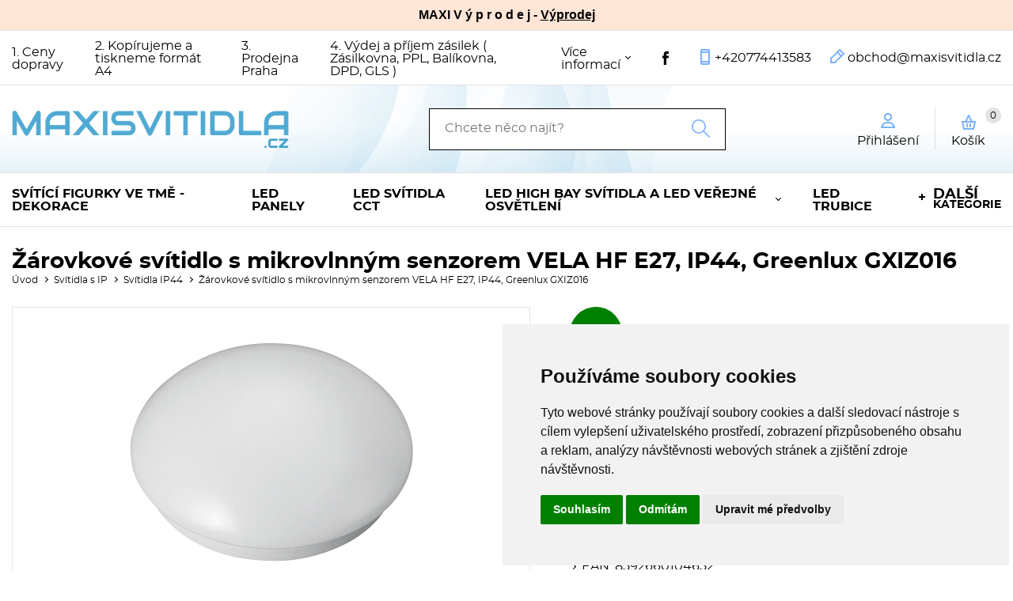

--- FILE ---
content_type: text/html
request_url: https://www.maxisvitidla.cz/detail/zarovkove-svitidlo-s-mikrovlnnym-senzorem-vela-hf-e27-ip44-greenlux-gxiz016-1/
body_size: 76257
content:



<!DOCTYPE html>
<html lang="cs">
	<head>
		<meta charset="windows-1250" />
		<meta content="width=device-width,initial-scale=1.0,shrink-to-fit=no" name="viewport">
<title>Žárovkové svítidlo s mikrovlnným senzorem VELA HF E27, IP44, Greenlux GXIZ016 Žárovkové svítidlo s mikrovlnným senzorem VELA HF E27, IP44, Greenlux GXIZ016 - maxisvitidla.cz</title>
  	<meta name="keywords" content="Žárovkové,svítidlo,s,mikrovlnným,senzorem,VELA,HF,E27,,IP44,,Greenlux,GXIZ016" />
  	<meta name="description" content="Žárovkové svítidlo s mikrovlnným senzorem VELA HF E27, IP44, Greenlux GXIZ016 za 839.00 Kč skladem, ihned k odeslání. Doručení až domů nebo osobní odběr." />
 	<meta name="robots" content="all,follow" />
 	<meta name="revisit-after" content="1 days" />
	<meta name="author" content="Code &amp; design: www.4shop.cz; Content: www.4shop.cz; e-mail:info@4shop.cz" />
	<link rel="icon" href="https://www.maxisvitidla.cz/favicon.ico" type="image/x-icon" />
	<link href="https://shared.4shop.cz/sablona/_design_paris/rs01-svetle-modry/css/screen.css" media="screen" rel="stylesheet" type="text/css">
	<link href="https://shared.4shop.cz/sablona/_design_paris/rs01-svetle-modry/css/screen-barva.css" media="screen" rel="stylesheet" type="text/css">
	<link href="https://shared.4shop.cz/sablona/_design_paris/rs01-svetle-modry/css/print.css" media="print" rel="stylesheet" type="text/css">
	<link href="https://shared.4shop.cz/sablona/_design_paris/rs01-svetle-modry/css/drobnosti.css" rel="stylesheet" type="text/css" media="all" />
	<script src="https://code.jquery.com/jquery-3.6.0.min.js"></script>

		<script src="https://shared.4shop.cz/sablona/_design_paris/rs01-svetle-modry/js/toggle.js" type="text/javascript"></script>
	<meta name="google-site-verification" content="UmyhdstmvQ2BsAwevHdTNWOEHp_q9h5e-jC0xYo143U" />
	<meta property="og:image" content="https://www.maxisvitidla.cz/obrazky/velky_1495807542-greenlux-vela-hf-e27-gxiz016.jpg" />	
	<meta property="og:image:secure_url" content="https://www.maxisvitidla.cz/obrazky/velky_1495807542-greenlux-vela-hf-e27-gxiz016.jpg" />			
	<link rel="previewimage" href="https://www.maxisvitidla.cz/obrazky/velky_1495807542-greenlux-vela-hf-e27-gxiz016.jpg" />
	<meta property="og:type" content="article" />
	   	<link href="//cdnjs.cloudflare.com/ajax/libs/font-awesome/6.0.0-beta3/css/all.min.css" rel="stylesheet">
	<link href="//shared.4shop.cz/sablona/adresy-k-vyrobcum/adresy-k-vyrobcum.css" rel="stylesheet">
	<link rel="apple-touch-icon" sizes="180x180" href="https://www.maxisvitidla.cz/apple-touch-icon.png">
	<link rel="icon" type="image/png" sizes="32x32" href="https://www.maxisvitidla.cz/favicon-32x32.png">
	<link rel="icon" type="image/png" sizes="16x16" href="https://www.maxisvitidla.cz/favicon-16x16.png">
	<link rel="manifest" href="https://www.maxisvitidla.cz/site.webmanifest">
	<link rel="mask-icon" href="https://www.maxisvitidla.cz/safari-pinned-tab.svg" color="#5bbad5">

	<link rel="alternate" type="application/xml"  href="https://www.maxisvitidla.cz/xml_gener_google.xml"  title="Google Merchant">

	<meta name="msapplication-TileColor" content="#da532c">
	<meta name="theme-color" content="#ffffff">

	<meta property="og:locale" content="cs_CZ" />
	<meta property="og:site_name" content="maxisvitidla.cz" />
	<meta property="og:url" content="https://www.maxisvitidla.cz//detail/zarovkove-svitidlo-s-mikrovlnnym-senzorem-vela-hf-e27-ip44-greenlux-gxiz016-1/" />  
	<meta property="og:title" content="Maxisvitidla.cz - svítidla a osvětlení" />
	<meta property="og:description" content="Žárovkové svítidlo s mikrovlnným senzorem VELA HF E27, IP44, Greenlux GXIZ016 za 839.00 Kč skladem, ihned k odeslání. Doručení až domů nebo osobní odběr." />


<script type="text/plain" cookie-consent="tracking">

  var _gaq = _gaq || [];
  _gaq.push(['_setAccount', 'UA-87367374-1']);
  _gaq.push(['_setDomainName', 'maxisvitidla.cz']);
  _gaq.push(['_trackPageview']);

  (function() {
    var ga = document.createElement('script'); ga.type = 'text/javascript'; ga.async = true;
    ga.src = ('https:' == document.location.protocol ? 'https://ssl' : 'http://www') + '.google-analytics.com/ga.js';
    var s = document.getElementsByTagName('script')[0]; s.parentNode.insertBefore(ga, s);
  })();

</script>









  
<!-- Cookie Consent by TermsFeed (https://www.TermsFeed.com) -->
<script type="text/javascript" src="https://www.termsfeed.com/public/cookie-consent/4.1.0/cookie-consent.js" charset="UTF-8"></script>
<script type="text/javascript" charset="UTF-8">
document.addEventListener('DOMContentLoaded', function () {
cookieconsent.run({"notice_banner_type":"simple","consent_type":"express","palette":"light","language":"cs","page_load_consent_levels":["strictly-necessary"],"notice_banner_reject_button_hide":false,"preferences_center_close_button_hide":false,"page_refresh_confirmation_buttons":false, "callbacks": {"scripts_specific_loaded": (level) => {switch(level) {case 'targeting':gtag('consent', 'update', {'ad_storage': 'granted','ad_user_data': 'granted','ad_personalization': 'granted','analytics_storage': 'granted'});break;}}},"callbacks_force": true});});
</script>
<style>.termsfeed-com---palette-light .cc-nb-okagree {color: #fff;background-color: green;}.termsfeed-com---nb-simple {max-width: 40%;}.termsfeed-com---nb .cc-nb-main-container {padding: 1rem;}.termsfeed-com---nb .cc-nb-title {font-size: 18px;}.termsfeed-com---nb .cc-nb-text {font-size: 12px;margin: 0 0 1rem 0;}.termsfeed-com---palette-light .cc-nb-changep {font-size: 11px;}.termsfeed-com---palette-light .cc-nb-reject {font-size: 11px;}.termsfeed-com---palette-light.termsfeed-com---nb {margin: 5px;}.termsfeed-com---reset p {margin-bottom: 0.4rem;}.termsfeed-com---palette-light .cc-nb-reject {color: #000;background-color: #eaeaea;}</style>
<noscript>ePrivacy and GPDR Cookie Consent by <a href="https://www.TermsFeed.com/" rel="nofollow">TermsFeed Generator</a></noscript>
<!-- End Cookie Consent by TermsFeed (https://www.TermsFeed.com) -->

</head>



<body >


  
<div style="background-color: #ffe6d7;text-align: center;padding: 10px;top: 0px;min-height: 17px;font-weight: 700;">
           MAXI V ý p r o d e j -  <a href='https://www.maxisvitidla.cz/index.php?co=megaakce&druh=vyprodej' style='color:black;'>Výprodej</a> 
</div>

	<div class="page">




			<div class="top">
				<div>
					<div class="menu">


						<a href=""></a>
						<ul>

<li><a href="https://www.maxisvitidla.cz/cti/10/1-ceny-dopravy/" title="1. Ceny dopravy">1. Ceny dopravy</a></li><li><a href="https://www.maxisvitidla.cz/cti/99/2-kopirujeme-a-tiskneme-format-a4/" title="2. Kopírujeme a tiskneme formát A4">2. Kopírujeme a tiskneme formát A4</a></li><li><a href="https://www.maxisvitidla.cz/cti/14/3-prodejna-praha/" title="3. Prodejna Praha">3. Prodejna Praha</a></li><li><a href="https://www.maxisvitidla.cz/cti/104/4-vydej-a-prijem-zasilek-(-zasilkovna-ppl-balikovna-dpd-gls-)/" title="4. Výdej a příjem zásilek ( Zásilkovna, PPL, Balíkovna, DPD, GLS )">4. Výdej a příjem zásilek ( Zásilkovna, PPL, Balíkovna, DPD, GLS )</a></li>
							<li class="has-sub"><a href="">Více informací</a>
								<ul class="sub">
<li><a href="https://www.maxisvitidla.cz/cti/21/gdpr/" title="GDPR">GDPR</a></li><li><a href="https://www.maxisvitidla.cz/cti/6/kontakt/" title="Kontakt">Kontakt</a></li><li><a href="https://www.maxisvitidla.cz/cti/4/obchodni-podminky/" title="Obchodní podmínky">Obchodní podmínky</a></li><li><a href="https://www.maxisvitidla.cz/cti/82/proc-nakupovat-u-nas/" title="Proč nakupovat u nás">Proč nakupovat u nás</a></li><li><a href="https://www.maxisvitidla.cz/cti/5/reklamace/" title="Reklamace">Reklamace</a></li><li><a href="https://www.maxisvitidla.cz/cti/86/velkoobchod-se-svitidly/" title="VELKOOBCHOD se svítidly">VELKOOBCHOD se svítidly</a></li><li><a href="https://www.maxisvitidla.cz/cti/97/vernostni-program/" title="Věrnostní program">Věrnostní program</a></li>								</ul>
							</li>
















						</ul>
					</div>
					<ul class="social-sites">
						<li><a href="https://www.facebook.com/maxisvitidla" target="_new"></a></li>											</ul>
					<p class="contact-phone"><a href="tel:+420774413583">+420774413583</a></p>
					<p class="contact-mail"><a href="mailto:obchod@maxisvitidla.cz">obchod@maxisvitidla.cz</a></p>



				</div>
			</div>


			<header role="banner" style="background-image: url('https://shared.4shop.cz/sablona/_background/pattern35.jpg');">
				<div>
					<div class="logo">


					<!-- Pokud není obrázkové logo, automaticky ho nahradí <span> s textovým názvem e-shopu. -->
										<span><a href="https://www.maxisvitidla.cz/"><img src="https://www.maxisvitidla.cz/upload/maxisvitidla-new-logo.png" alt="" /></a></span>						
					</div>
					<form role="search" method="get" action="https://www.maxisvitidla.cz/hledej/">
						<label for="search"></label><input type="search" name="retezec" placeholder="Chcete něco najít?" value="" id="inputText" autocomplete="off" onkeyup="generujNaseptavachledej(event);" onkeydown="posunNaseptavachledej(event);" /><button type="submit"></button>
						<div id="naseptavachledejDiv"></div>
					</form>
					<div class="user">

						<p><a href="#login-form"><span>Přihlášení</span></a></p>

					</div>

				<div class="basket">
					<p><a href="https://www.maxisvitidla.cz/kosik/">Košík <span id="cart-count-ajax">0</span></a></p>
									</div>
			</div>
			<nav role="navigation">
				<a href="">Menu</a>
				<ol>





<li><a href="https://www.maxisvitidla.cz/kategorie/svitici-figurky-ve-tme-dekorace/" title="Svítící figurky ve tmě - Dekorace">Svítící figurky ve tmě - Dekorace</a></li>
<li><a href="https://www.maxisvitidla.cz/kategorie/led-panely-1/" title="LED panely">LED panely</a></li>
<li><a href="https://www.maxisvitidla.cz/kategorie/led-svitidla-cct/" title="LED svítidla CCT">LED svítidla CCT</a></li>
<li class="has-sub"><a href="https://www.maxisvitidla.cz/kategorie/led-high-bay-svitidla-a-led-verejne-osvetleni/" title="LED High Bay svítidla a LED veřejné osvětlení">LED High Bay svítidla a LED veřejné osvětlení</a><div class="sub"><div>
								
								<ul><li class="header">Kategorie</li><li ><a href="https://www.maxisvitidla.cz/kategorie/led-high-bay-svitidla/" title="LED High Bay svítidla"><img alt="" src="https://www.maxisvitidla.cz/obrazky/maly_1700582314-led-svitidlo-highbay-golem-85-120-150w-90-nw-adj-max-22000lm-4000k-ip65-greenlux-gxhb090.jpg"> LED High Bay svítidla</a></li>
<li  class="last"><a href="https://www.maxisvitidla.cz/kategorie/led-verejne-osvetleni/" title="LED veřejné osvětlení"><img alt="" src="https://www.maxisvitidla.cz/obrazky/maly_1689864669-led-poulicni-svitidlo-boston-premium-35w-ww-2700k-4900lm-ip65-greenlux-gxsl010.jpg"> LED veřejné osvětlení</a></li>
							</ul></div>


</div></li>

<li><a href="https://www.maxisvitidla.cz/kategorie/led-trubice-1/" title="LED trubice">LED trubice</a></li>








						<li class="has-sub more">
							<a href=""><span>Další</span> kategorie</a>
							<ul class="sub">

<li><a href="https://www.maxisvitidla.cz/kategorie/led-svitidla-s-dalkovym-ovladacem-1/" title="LED svítidla s dálkovým ovladačem">LED svítidla s dálkovým ovladačem</a></li>
<li><a href="https://www.maxisvitidla.cz/kategorie/smart-home-chytra-domacnost/" title="Smart home - Chytrá domácnost">Smart home - Chytrá domácnost</a></li>
<li><a href="https://www.maxisvitidla.cz/kategorie/led-solarni-svitidla/" title="LED solární svítidla">LED solární svítidla</a></li>
<li><a href="https://www.maxisvitidla.cz/kategorie/led-reflektory-3/" title="LED reflektory">LED reflektory</a></li>
<li><a href="https://www.maxisvitidla.cz/kategorie/prumyslova-svitidla/" title="Průmyslová svítidla">Průmyslová svítidla</a></li>
<li><a href="https://www.maxisvitidla.cz/kategorie/led-pasky-a-led-moduly/" title="LED pásky a LED moduly">LED pásky a LED moduly</a></li>
<li><a href="https://www.maxisvitidla.cz/kategorie/stropnice-a-nastenna-svitidla-1/" title="Stropnice a nástěnná svítidla">Stropnice a nástěnná svítidla</a></li>
<li><a href="https://www.maxisvitidla.cz/kategorie/bytova-svitidla/" title="Bytová svítidla">Bytová svítidla</a></li>
<li><a href="https://www.maxisvitidla.cz/kategorie/svetelne-zdroje-zarovky/" title="Světelné zdroje - žárovky">Světelné zdroje - žárovky</a></li>
<li><a href="https://www.maxisvitidla.cz/kategorie/svitidla-pro-listovy-system/" title="Svítidla pro lištový systém">Svítidla pro lištový systém</a></li>
<li><a href="https://www.maxisvitidla.cz/kategorie/kuchynska-svitidla/" title="Kuchyňská svítidla">Kuchyňská svítidla</a></li>
<li><a href="https://www.maxisvitidla.cz/kategorie/kancelarska-svitidla-1/" title="Kancelářská svítidla">Kancelářská svítidla</a></li>
<li><a href="https://www.maxisvitidla.cz/kategorie/nouzova-svitidla-2/" title="Nouzová svítidla">Nouzová svítidla</a></li>
<li><a href="https://www.maxisvitidla.cz/kategorie/stolni-lampy-lampicky/" title="Stolní lampy - lampičky">Stolní lampy - lampičky</a></li>
<li><a href="https://www.maxisvitidla.cz/kategorie/svitidla-s-ip/" title="Svítidla s IP">Svítidla s IP</a></li>
<li><a href="https://www.maxisvitidla.cz/kategorie/elektroinstalacni-material/" title="Elektroinstalační materiál">Elektroinstalační materiál</a></li>
<li><a href="https://www.maxisvitidla.cz/kategorie/kabely-a-vodice/" title="Kabely a vodiče">Kabely a vodiče</a></li>
<li><a href="https://www.maxisvitidla.cz/kategorie/elektromaterial/" title="Elektromateriál">Elektromateriál</a></li>
<li><a href="https://www.maxisvitidla.cz/kategorie/domaci-spotrebice/" title="Domácí spotřebiče">Domácí spotřebiče</a></li>
<li><a href="https://www.maxisvitidla.cz/kategorie/trafa-drivery-transformatory-1/" title="Trafa, Drivery, Transformátory">Trafa, Drivery, Transformátory</a></li>
<li><a href="https://www.maxisvitidla.cz/kategorie/senzory-a-cidla-pohybu-1/" title="Senzory a čidla pohybu">Senzory a čidla pohybu</a></li>
<li><a href="https://www.maxisvitidla.cz/kategorie/detska-svitidla/" title="Dětská svítidla">Dětská svítidla</a></li>
<li><a href="https://www.maxisvitidla.cz/kategorie/venkovni-svitidla/" title="Venkovní svítidla">Venkovní svítidla</a></li>
<li><a href="https://www.maxisvitidla.cz/kategorie/zahradni-svitidla/" title="Zahradní svítidla">Zahradní svítidla</a></li>
<li><a href="https://www.maxisvitidla.cz/kategorie/ventilatory/" title="Ventilátory">Ventilátory</a></li>
<li><a href="https://www.maxisvitidla.cz/kategorie/led-svitilny-a-led-celovky/" title="LED svítilny a LED čelovky">LED svítilny a LED čelovky</a></li>
<li><a href="https://www.maxisvitidla.cz/kategorie/baterie-a-nabijecky/" title="Baterie a nabíječky">Baterie a nabíječky</a></li>
<li><a href="https://www.maxisvitidla.cz/kategorie/elektro-zbozi/" title="Elektro zboží">Elektro zboží</a></li>
<li><a href="https://www.maxisvitidla.cz/kategorie/audio-video-kabely-1/" title="Audio Video kabely">Audio Video kabely</a></li>
<li><a href="https://www.maxisvitidla.cz/kategorie/pc-a-notebook/" title="PC a Notebook">PC a Notebook</a></li>
<li><a href="https://www.maxisvitidla.cz/kategorie/meteostanice-teplomery-1/" title="Meteostanice, Teploměry">Meteostanice, Teploměry</a></li>
<li><a href="https://www.maxisvitidla.cz/kategorie/prislusenstvi-pro-mobilni-telefony/" title="Příslušenství pro mobilní telefony">Příslušenství pro mobilní telefony</a></li>
<li><a href="https://www.maxisvitidla.cz/kategorie/sluchatka-1/" title="Sluchátka">Sluchátka</a></li>
<li><a href="https://www.maxisvitidla.cz/kategorie/auto-potreby-autozarovky/" title="Auto potřeby - Autožárovky">Auto potřeby - Autožárovky</a></li>
<li><a href="https://www.maxisvitidla.cz/kategorie/potreby-pro-domacnost/" title="Potřeby pro domácnost">Potřeby pro domácnost</a></li>
<li><a href="https://www.maxisvitidla.cz/kategorie/topeni-konvektory/" title="Topení - konvektory">Topení - konvektory</a></li>
<li><a href="https://www.maxisvitidla.cz/kategorie/kava/" title="Káva">Káva</a></li>
<li><a href="https://www.maxisvitidla.cz/kategorie/led-snehulak-vanocni-vyzdoba-vanocni-dekorace/" title="LED Sněhulák - Vánoční výzdoba - Vánoční dekorace">LED Sněhulák - Vánoční výzdoba - Vánoční dekorace</a></li>



    <li><a href="https://www.maxisvitidla.cz/index.php?co=megaakce&amp;druh=vyprodej" title="Výprodej zboží!">Výprodej</a></li>



    <li><a href="https://www.maxisvitidla.cz/megaakce/" title="Akční nabídka!">Akce</a></li>


							</ul>
						</li>


					</ol>
				</nav>
			</header>






























		<main class="product">




 
				<h1>Žárovkové svítidlo s mikrovlnným senzorem VELA HF E27, IP44, Greenlux GXIZ016</h1>

				<div class="path">
					<ul>
						<li><a href="https://www.maxisvitidla.cz/">Úvod</a></li>
						<li><a href="https://www.maxisvitidla.cz/kategorie/svitidla-s-ip/" title="Svítidla s IP">Svítidla s IP</a></li><li><a href="https://www.maxisvitidla.cz/kategorie/svitidla-ip44/" title="Svítidla IP44">Svítidla IP44</a></li>						<li>Žárovkové svítidlo s mikrovlnným senzorem VELA HF E27, IP44, Greenlux GXIZ016</li>
					</ul>
				</div>
				<div class="product">


					
					<div>
						<figure>
<a href="https://www.maxisvitidla.cz/obrazky/velky_1495807542-greenlux-vela-hf-e27-gxiz016.jpg" class="lightbox" data-group="gallery" title="Žárovkové svítidlo s mikrovlnným senzorem VELA HF E27, IP44, Greenlux GXIZ016" >
<img src="https://www.maxisvitidla.cz/obrazky/velky_1495807542-greenlux-vela-hf-e27-gxiz016.jpg" title="Žárovkové svítidlo s mikrovlnným senzorem VELA HF E27, IP44, Greenlux GXIZ016 - zvětšit obrázek" alt="Žárovkové svítidlo s mikrovlnným senzorem VELA HF E27, IP44, Greenlux GXIZ016 - zvětšit obrázek" style="max-width: 500px;max-height: 600px;" />
</a>						</figure>
						<ul class="thumbnails">


						</ul>
					</div>

					<div>


<p class="tags">
	<span class="in-stock">skladem</span>					</p>







	




					<form  class="into-basket-a" action="https://www.maxisvitidla.cz/actions?what=addkosik" onsubmit="return zkontrolujnulu(this)" method="post">




							
					<p class="price"><b>839 Kč</b> s DPH <br>
				693 Kč bez DPH </p>
	

	   




 


							<p class="availability"><span style="color: rgb(91,133,26);">
skladem</span> <span>do 48 hodin</span></p>


						<fieldset>
					<p><input type="number" min="1" max="1000"  class="input" name="pocetkusu" value="1" maxlength="4" required="required" /> ks </p>
					<button type="submit">Přidat do košíku</button>
				</fieldset>
		
<input type="hidden" value="901653" name="id" />
<input type="hidden" value="zarovkove-svitidlo-s-mikrovlnnym-senzorem-vela-hf-e27-ip44-greenlux-gxiz016-1" name="id_dveje" />
<input type="hidden" value="" name="kat_id" /><input type="hidden" value="999999" name="uzivid" />						</form>
	





						<ul>


						<li class="id">Kat. číslo: GXIZ016</li>

							<li class="ean">EAN: 8592660104652</li>
			
							<li class="zaruka">Záruka: 24 měsíců</li>
			

			<li class="vyrobce">Výrobce: <a href="https://www.maxisvitidla.cz/index.php?co=megaakce&amp;vyr=22&amp;m=v" title="Greenlux">Greenlux</a></li> 

						</ul>







					</div>










					<div class="cards">
						<ul>
							<li><a href="#description">Popis</a></li>
							<li><a href="#techudaje">Technické údaje</a></li> 																				</ul>

						<div id="description">
							<h2>Žárovkové svítidlo s mikrovlnným senzorem VELA HF E27, IP44, Greenlux GXIZ016</h2>
							<p>Designové svítidlo s mikrovlnným senzorem, je vysoce oddolné  proti poškození a proti ÚV záření a zaručuje dlouhou životnost.</p>
<p>Určeno především do interiérů. Oproti ostatním senzorovým svítidlům je čidlo umístěno uvnitř, díky technologii bezdrátového čidla na frekvenci 5,8Ghz.</p>


<div class="cleaner"></div>
<div style="padding: 0px 0px 0px 20px;">
<p>

<span>
<script src="https://platform.twitter.com/widgets.js" type="text/javascript"></script>
<a
    href="https://twitter.com/share"
    class="twitter-share-button"
    data-count="none"
    data-lang="cs"
    data-url="https://www.maxisvitidla.cz/detail/svitidla-s-ip"
>Tweet</a>
</span>

</p>
</div>


<div class="cleaner"></div>
<p style="padding: 0px 0px 0px 20px;">
<iframe src="https://www.facebook.com/plugins/like.php?href=https://www.maxisvitidla.cz/detail/zarovkove-svitidlo-s-mikrovlnnym-senzorem-vela-hf-e27-ip44-greenlux-gxiz016-1/&amp;layout=standard&amp;show_faces=true&amp;width=350&amp;action=like&amp;colorscheme=light&amp;height=80" scrolling="no" frameborder="0" style="border:none; overflow:hidden; width:350px; height:80px;" allowTransparency="true"></iframe>
</p>
<div class="cleaner"></div>

						</div>

												<div id="techudaje">
							<table class="tabform" cellspacing="0" cellpadding="0">
<tbody>
<tr>
<td class="paramname">Balení-počet kusů v kartónu: </td>
<td class="paramvalue">5</td>
</tr>
<tr>
<td class="paramname">Certifikační znaky: </td>
<td class="paramvalue">CE</td>
</tr>
<tr>
<td class="paramname">Jmenovité napětí [V]: </td>
<td class="paramvalue">220 - 240</td>
</tr>
<tr>
<td class="paramname">Jmenovitý kmitočet [Hz]: </td>
<td class="paramvalue">50/60</td>
</tr>
<tr>
<td class="paramname">Kmitočet [Hz]: </td>
<td class="paramvalue">50</td>
</tr>
<tr>
<td class="paramname">Max. doba činnosti [min]: </td>
<td class="paramvalue">12</td>
</tr>
<tr>
<td class="paramname">Max. výkon [W]: </td>
<td class="paramvalue">60</td>
</tr>
<tr>
<td class="paramname">Min. doba činnosti [s]: </td>
<td class="paramvalue">10</td>
</tr>
<tr>
<td class="paramname">Patice: </td>
<td class="paramvalue">E27</td>
</tr>
<tr>
<td class="paramname">Pracovní teplota: </td>
<td class="paramvalue">-15+30</td>
</tr>
<tr>
<td class="paramname">RoHS: </td>
<td class="paramvalue">RoHS</td>
</tr>
<tr>
<td class="paramname">Stupeň krytí IP: </td>
<td class="paramvalue">IP44</td>
</tr>
<tr>
<td class="paramname">Třída izolace: </td>
<td class="paramvalue">II</td>
</tr>
<tr>
<td class="paramname">Úhel činnosti čidla [°]: </td>
<td class="paramvalue">360</td>
</tr>
<tr>
<td class="paramname">Váha [g]: </td>
<td class="paramvalue">1500</td>
</tr>
</tbody>
</table>						</div>
						

 





					</div>





<script type="application/ld+json">
{
  "@context": "http://schema.org/",
  "@type": "Product",
  "name": "Žárovkové svítidlo s mikrovlnným senzorem VELA HF E27, IP44, Greenlux GXIZ016",

  "image": "https://www.maxisvitidla.cz/obrazky/velky_1495807542-greenlux-vela-hf-e27-gxiz016.jpg",
  "description": "Žárovkové svítidlo s mikrovlnným senzorem VELA HF E27, IP44, Greenlux GXIZ016, Greenlux -  Designové svítidlo s mikrovlnným senzorem, je vysoce oddolné  proti poškození a proti ÚV záření a zaručuje dlouhou životnost.
Určeno především do",
  "mpn": "GXIZ016",
  "brand": {
    "@type": "Thing",
    "name": "Greenlux"
  },
      "review": {
        "@type": "Review",
        "reviewRating": {
          "@type": "Rating",
          "ratingValue": "4",
          "bestRating": "5"
        },
        "author": {
          "@type": "Person",
          "name": "maxisvitidla.cz"
        }
      },
  "aggregateRating": {
    "@type": "AggregateRating",
    "ratingValue": "5",
    "reviewCount": "1"
  },
  "offers": {
    "@type": "Offer",
    "priceCurrency": "CZK",
    "price": "839.00",
    "priceValidUntil": "2026-01-19",
    "itemCondition": "http://schema.org/UsedCondition",
    "availability": "http://schema.org/InStock",
    "seller": {
      "@type": "Organization",
      "name": "maxisvitidla.cz"
    }
  }
}
</script>

				</div>



















 			</div>

<script type="text/javascript">
var obj = document.getElementById("a74645");
Toggle("a74645");
</script>



</main>



	</div>

			<div class="newsletter">
				<div>
					<p>Přihlašte se k odběru newsletteru na Váš e-mail<br>
					<small>Přihlašte se a naše nejlepší slevy a nabídky budeme posílat do Vaší e-mailové schránky.</small></p>
					<form  action="" method="post">

<label for="email">E-mail</label><input type="email" name="emailllik" maxlength="50" placeholder="Váš e-mail" required="required"><button type="submit"></button>
<input type="hidden" name="coxo2" value="1">
					</form>
				</div>
			</div>
			<div class="infobox">
				<div>
					<div>
						<p>Rychlá navigace</p>
						<ul>
				<li><a href="https://www.maxisvitidla.cz/">Úvodní strana</a></li>
							<li><a href="https://www.maxisvitidla.cz/login/">Přihlásit se</a></li>
				<li><a href="https://www.maxisvitidla.cz/login/?what=reg">Registrace</a></li>
				<li><a href="https://www.maxisvitidla.cz/ztrata-hesla/">Ztráta hesla</a></li>
			
			
				<!-- Below is the link that users can use to open Preferences Center to change their preferences. Do not modify the ID parameter. Place it where appropriate, style it as needed. -->
				<li><a href="#" id="open_preferences_center">Soubory Cookies</a></li>
								<li><a href="https://www.maxisvitidla.cz/mapa-webu/">Sitemap</a></li>

						</ul>
					</div>
					<div>
						<p>Informace pro Vás</p>
						<ul>
<li><a href="https://www.maxisvitidla.cz/cti/10/1-ceny-dopravy/" title="1. Ceny dopravy">1. Ceny dopravy</a></li><li><a href="https://www.maxisvitidla.cz/cti/99/2-kopirujeme-a-tiskneme-format-a4/" title="2. Kopírujeme a tiskneme formát A4">2. Kopírujeme a tiskneme formát A4</a></li><li><a href="https://www.maxisvitidla.cz/cti/14/3-prodejna-praha/" title="3. Prodejna Praha">3. Prodejna Praha</a></li><li><a href="https://www.maxisvitidla.cz/cti/104/4-vydej-a-prijem-zasilek-(-zasilkovna-ppl-balikovna-dpd-gls-)/" title="4. Výdej a příjem zásilek ( Zásilkovna, PPL, Balíkovna, DPD, GLS )">4. Výdej a příjem zásilek ( Zásilkovna, PPL, Balíkovna, DPD, GLS )</a></li><li><a href="https://www.maxisvitidla.cz/cti/21/gdpr/" title="GDPR">GDPR</a></li><li><a href="https://www.maxisvitidla.cz/cti/6/kontakt/" title="Kontakt">Kontakt</a></li><li><a href="https://www.maxisvitidla.cz/cti/4/obchodni-podminky/" title="Obchodní podmínky">Obchodní podmínky</a></li><li><a href="https://www.maxisvitidla.cz/cti/82/proc-nakupovat-u-nas/" title="Proč nakupovat u nás">Proč nakupovat u nás</a></li><li><a href="https://www.maxisvitidla.cz/cti/5/reklamace/" title="Reklamace">Reklamace</a></li><li><a href="https://www.maxisvitidla.cz/cti/86/velkoobchod-se-svitidly/" title="VELKOOBCHOD se svítidly">VELKOOBCHOD se svítidly</a></li><li><a href="https://www.maxisvitidla.cz/cti/97/vernostni-program/" title="Věrnostní program">Věrnostní program</a></li>
						</ul>
					</div>
					<div class="social-sites">

<style>


div.infobox div.social-sites p.youtube::before
{
background-image: url('[data-uri]');
height: 17px;
width: 17px;
}


div.infobox div.social-sites p.tiktok::before
{
background-image: url('[data-uri]');
height: 17px;
width: 17px;
}

div.top ul.social-sites a[href*='youtube.com']::after {
  background-image: url('[data-uri]');
}

div.top ul.social-sites a[href*='youtube.com']:hover::after, div.top ul.social-sites a[href*='youtube.com']:focus::after {
  -webkit-filter: brightness(0) saturate(100%) invert(40%) sepia(40%) saturate(3000%) hue-rotate(350deg) brightness(95%) contrast(90%);
  filter: brightness(0) saturate(100%) invert(40%) sepia(40%) saturate(3000%) hue-rotate(350deg) brightness(95%) contrast(90%);
}

div.top ul.social-sites a[href*='tiktok.com']::after {
  background-image: url('[data-uri]');
}

div.top ul.social-sites a[href*='tiktok.com']:hover::after, div.top ul.social-sites a[href*='tiktok.com']:focus::after {
  -webkit-filter: brightness(0) saturate(100%) invert(18%) sepia(72%) saturate(3200%) hue-rotate(260deg) brightness(90%) contrast(85%);
  filter: brightness(0) saturate(100%) invert(18%) sepia(72%) saturate(3200%) hue-rotate(260deg) brightness(90%) contrast(85%);
}
</style>


											<p>Najdete nás také</p>
												<p class="facebook"><a href="https://www.facebook.com/maxisvitidla" rel="external">Facebook</a><br>
						<a href="https://www.facebook.com/maxisvitidla" rel="external">Najdete nás na Facebooku</a></p>
																																		</div>
					<div class="contact">
						<p>Kontakt</p>
						<p>P.M.DeM s.r.o.<br>
						Brandlova 1380<br/>149 00 Praha 4<br>
						IČ: 26200058, DIČ: CZ26200058</p>
						<p class="contact-phone">tel.: <a href="tel:+420774413583">+420774413583</a></p>
						<p class="contact-mail"><a href="mailto:obchod@maxisvitidla.cz">obchod@maxisvitidla.cz</a></p>
					</div>
				</div>

						</div>


			<footer role="contentinfo">
				<div>
					<p>&copy; 2026 <a href="https://www.maxisvitidla.cz/" title="maxisvitidla.cz">maxisvitidla.cz</a> &emsp;Všechna práva vyhrazena.</p>
					<p><a href="https://www.4shop.cz/" title="E-shop, internetový obchod - pronájem" rel="external"><img alt="E-shop, internetový obchod - pronájem" height="28" loading="lazy" src="https://shared.4shop.cz/sablona/_design_paris/rs01-svetle-modry/images/logo1.png"></a>Provozováno na<br/>SYSTÉMU <a href="https://www.4shop.cz/" title="E-shop, internetový obchod - pronájem" rel="external">4SHOP<sup>&reg;</sup></a></p>
				</div>
						</footer>

		<div class="popups">
			<div class="login-form" id="login-form">
				<a href=""></a>
				<p>Přihlášení</p>
				<form action="https://www.maxisvitidla.cz/actions" method="post">
					<fieldset>
						<p><label for="">Uživatelské jméno</label><input id="" placeholder="Uživatelské jméno" type="text" name="uziv" value="" maxlength="30"></p>
						<p><label for="">Heslo</label><input id="" placeholder="Heslo" type="password" name="heslo1" value=""></p>
					</fieldset>
					<fieldset class="submit">
						<button type="submit">Přihlášení</button>
					</fieldset>
				<input type="hidden" name="what" value="login">
				<input type="hidden" name="aktualniurl" value="https://www.maxisvitidla.cz/detail/zarovkove-svitidlo-s-mikrovlnnym-senzorem-vela-hf-e27-ip44-greenlux-gxiz016-1/">
				</form>
				<ul>
					<li><a href="https://www.maxisvitidla.cz/ztrata-hesla/">Zapomněli jste heslo?</a></li>
					<li><a href="https://www.maxisvitidla.cz/login/?what=reg">Nemáte účet? Vytvořte si ho zde.</a></li>
				</ul>
			</div>
		</div>
		</div>







<script src="https://c.seznam.cz/js/rc.js"></script>
<script>
    /* nastavení retargetingového hitu */
    var retargetingConf = {
        rtgId: 34547, /* identifikátor retargeting */
         itemId: "GXIZ016",
        pageType: "offerdetail", 
         	 category: "Dům, byt a zahrada | Osvětlení interiéru | Svítidla | Lustry a nástěnná svitidla",
	        rtgUrl: "https://www.maxisvitidla.cz/detail/zarovkove-svitidlo-s-mikrovlnnym-senzorem-vela-hf-e27-ip44-greenlux-gxiz016-1/", 
          consent: 0, 
    };

   window.rc.retargetingHit(retargetingConf);

</script>

<a href="https://www.toplist.cz"><script language="JavaScript" type="text/javascript">
<!--
document.write('<img src="https://toplist.cz/dot.asp?id=1739322&http='+
escape(document.referrer)+'&t='+escape(document.title)+
'&wi='+escape(window.screen.width)+'&he='+escape(window.screen.height)+'&cd='+
escape(window.screen.colorDepth)+'" width="1" height="1" border=0 alt="TOPlist" />');
//--></script><noscript><img src="https://toplist.cz/dot.asp?id=1739322" border="0"
alt="TOPlist" width="1" height="1" /></noscript></a>








		<script src="https://shared.4shop.cz/sablona/_design_paris/rs01-svetle-modry/js/jquery-3.6.0.min.js"></script>
		<script src="https://shared.4shop.cz/sablona/_design_paris/rs01-svetle-modry/js/jquery-plugins.js"></script>
		<script src="https://shared.4shop.cz/sablona/_design_paris/rs01-svetle-modry/js/js.js"></script>
		<script src="https://shared.4shop.cz/sablona/_design_paris/rs01-svetle-modry/js/config.js" type="text/javascript"></script>
		<script src="//shared.4shop.cz/sablona/adresy-k-vyrobcum/adresy-k-vyrobcum.js"></script>












	</body>
</html>

<style>@media screen and (min-width: 768px){#header .in .top .logo a img {height: 100px;width: auto;}}
#right .products li .info {
    width: 68%;
}</style>